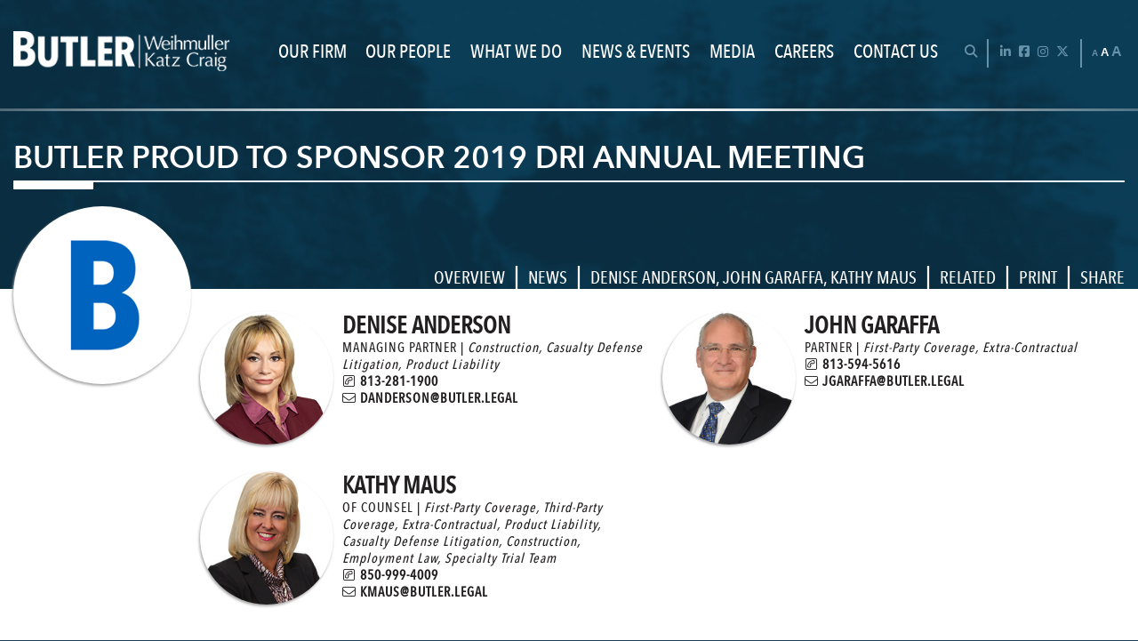

--- FILE ---
content_type: text/html; charset=UTF-8
request_url: https://www.butler.legal/butler-proud-to-sponsor-2019-dri-annual-meeting/
body_size: 16564
content:
<!DOCTYPE html>
<html lang="en">
<head>
	<title>Butler Proud to Sponsor 2019 DRI Annual Meeting - Butler Weihmuller Katz Craig LLP</title>

		<link rel="apple-touch-icon" sizes="120x120" href="/apple-touch-icon.png">
	<link rel="icon" type="image/png" sizes="32x32" href="/favicon-32x32.png">
	<link rel="icon" type="image/png" sizes="16x16" href="/favicon-16x16.png">
	<link rel="manifest" href="/site.webmanifest">
	<link rel="mask-icon" href="/safari-pinned-tab.svg" color="#5bbad5">
	<meta name="msapplication-TileColor" content="#da532c">
	<meta name="theme-color" content="#ffffff">

		<meta http-equiv="X-UA-Compatible" content="IE=edge">
	<meta name="viewport" content="width=device-width,initial-scale=1.0" />
	<meta name="format-detection" content="telephone=no">
	<meta charset="UTF-8" />
	<meta name="Copyright" content="PaperStreet Web Design">
    <script type="text/javascript">
        (function (i, s, o, g, r, a, m) {
            i['GoogleAnalyticsObject'] = r; i[r] = i[r] || function () {
                (i[r].q = i[r].q || []).push(arguments)
            }, i[r].l = 1 * new Date(); a = s.createElement(o),
                m = s.getElementsByTagName(o)[0]; a.async = 1; a.src = g; m.parentNode.insertBefore(a, m)
        })(window, document, 'script', '//www.google-analytics.com/analytics.js', 'ga');

        ga('create', 'UA-2285268-48', 'auto');
        ga('send', 'pageview');

    </script>

<!-- Google tag (gtag.js) -->
<script async src="https://www.googletagmanager.com/gtag/js?id=G-MH2174BYB0"></script>
<script>
  window.dataLayer = window.dataLayer || [];
  function gtag(){dataLayer.push(arguments);}
  gtag('js', new Date());

  gtag('config', 'G-MH2174BYB0');
</script>


	<meta name='robots' content='index, follow, max-image-preview:large, max-snippet:-1, max-video-preview:-1' />
	<style>img:is([sizes="auto" i], [sizes^="auto," i]) { contain-intrinsic-size: 3000px 1500px }</style>
	
	<!-- This site is optimized with the Yoast SEO plugin v26.7 - https://yoast.com/wordpress/plugins/seo/ -->
	<meta name="description" content="Butler is proud to be a sponsor for the Defense and Research Institute (DRI) Annual Meeting on October 16, 2019, in New Orleans, Louisiana." />
	<link rel="canonical" href="https://www.butler.legal/butler-proud-to-sponsor-2019-dri-annual-meeting/" />
	<meta property="og:locale" content="en_US" />
	<meta property="og:type" content="article" />
	<meta property="og:title" content="Butler Proud to Sponsor 2019 DRI Annual Meeting - Butler Weihmuller Katz Craig LLP" />
	<meta property="og:description" content="Butler is proud to be a sponsor for the Defense and Research Institute (DRI) Annual Meeting on October 16, 2019, in New Orleans, Louisiana." />
	<meta property="og:url" content="https://www.butler.legal/butler-proud-to-sponsor-2019-dri-annual-meeting/" />
	<meta property="og:site_name" content="Butler Weihmuller Katz Craig LLP" />
	<meta property="article:publisher" content="https://www.facebook.com/ButlerLegal/" />
	<meta property="article:published_time" content="2019-10-16T00:06:18+00:00" />
	<meta property="article:modified_time" content="2023-12-08T20:43:40+00:00" />
	<meta property="og:image" content="https://www.butler.legal/wp-content/uploads/2020/05/pexels-photo-980859-e1593528094310.jpeg" />
	<meta property="og:image:width" content="1254" />
	<meta property="og:image:height" content="1253" />
	<meta property="og:image:type" content="image/jpeg" />
	<meta name="author" content="Butler.legal" />
	<meta name="twitter:label1" content="Written by" />
	<meta name="twitter:data1" content="Butler.legal" />
	<meta name="twitter:label2" content="Est. reading time" />
	<meta name="twitter:data2" content="1 minute" />
	<script type="application/ld+json" class="yoast-schema-graph">{"@context":"https://schema.org","@graph":[{"@type":"Article","@id":"https://www.butler.legal/butler-proud-to-sponsor-2019-dri-annual-meeting/#article","isPartOf":{"@id":"https://www.butler.legal/butler-proud-to-sponsor-2019-dri-annual-meeting/"},"author":{"name":"Butler.legal","@id":"https://www.butler.legal/#/schema/person/bdaaeab8e6699954a9233925a0f82669"},"headline":"Butler Proud to Sponsor 2019 DRI Annual Meeting","datePublished":"2019-10-16T00:06:18+00:00","dateModified":"2023-12-08T20:43:40+00:00","mainEntityOfPage":{"@id":"https://www.butler.legal/butler-proud-to-sponsor-2019-dri-annual-meeting/"},"wordCount":85,"publisher":{"@id":"https://www.butler.legal/#organization"},"image":{"@id":"https://www.butler.legal/butler-proud-to-sponsor-2019-dri-annual-meeting/#primaryimage"},"thumbnailUrl":"https://www.butler.legal/wp-content/uploads/2020/05/pexels-photo-980859-e1593528094310.jpeg","keywords":["Butler","Butler Weihmuller Katz Craig","Defense Research Institute","DRI","DRI Annual Meeting","sponsorship"],"articleSection":["News"],"inLanguage":"en-US"},{"@type":"WebPage","@id":"https://www.butler.legal/butler-proud-to-sponsor-2019-dri-annual-meeting/","url":"https://www.butler.legal/butler-proud-to-sponsor-2019-dri-annual-meeting/","name":"Butler Proud to Sponsor 2019 DRI Annual Meeting - Butler Weihmuller Katz Craig LLP","isPartOf":{"@id":"https://www.butler.legal/#website"},"primaryImageOfPage":{"@id":"https://www.butler.legal/butler-proud-to-sponsor-2019-dri-annual-meeting/#primaryimage"},"image":{"@id":"https://www.butler.legal/butler-proud-to-sponsor-2019-dri-annual-meeting/#primaryimage"},"thumbnailUrl":"https://www.butler.legal/wp-content/uploads/2020/05/pexels-photo-980859-e1593528094310.jpeg","datePublished":"2019-10-16T00:06:18+00:00","dateModified":"2023-12-08T20:43:40+00:00","description":"Butler is proud to be a sponsor for the Defense and Research Institute (DRI) Annual Meeting on October 16, 2019, in New Orleans, Louisiana.","breadcrumb":{"@id":"https://www.butler.legal/butler-proud-to-sponsor-2019-dri-annual-meeting/#breadcrumb"},"inLanguage":"en-US","potentialAction":[{"@type":"ReadAction","target":["https://www.butler.legal/butler-proud-to-sponsor-2019-dri-annual-meeting/"]}]},{"@type":"ImageObject","inLanguage":"en-US","@id":"https://www.butler.legal/butler-proud-to-sponsor-2019-dri-annual-meeting/#primaryimage","url":"https://www.butler.legal/wp-content/uploads/2020/05/pexels-photo-980859-e1593528094310.jpeg","contentUrl":"https://www.butler.legal/wp-content/uploads/2020/05/pexels-photo-980859-e1593528094310.jpeg","width":1254,"height":1253,"caption":"star lights on string"},{"@type":"BreadcrumbList","@id":"https://www.butler.legal/butler-proud-to-sponsor-2019-dri-annual-meeting/#breadcrumb","itemListElement":[{"@type":"ListItem","position":1,"name":"Home","item":"https://www.butler.legal/"},{"@type":"ListItem","position":2,"name":"News &#038; Events","item":"https://www.butler.legal/news-events/"},{"@type":"ListItem","position":3,"name":"Butler Proud to Sponsor 2019 DRI Annual Meeting"}]},{"@type":"WebSite","@id":"https://www.butler.legal/#website","url":"https://www.butler.legal/","name":"Butler Weihmuller Katz Craig LLP","description":"","publisher":{"@id":"https://www.butler.legal/#organization"},"potentialAction":[{"@type":"SearchAction","target":{"@type":"EntryPoint","urlTemplate":"https://www.butler.legal/?s={search_term_string}"},"query-input":{"@type":"PropertyValueSpecification","valueRequired":true,"valueName":"search_term_string"}}],"inLanguage":"en-US"},{"@type":"Organization","@id":"https://www.butler.legal/#organization","name":"Butler Weihmuller Katz Craig, LLP.","url":"https://www.butler.legal/","logo":{"@type":"ImageObject","inLanguage":"en-US","@id":"https://www.butler.legal/#/schema/logo/image/","url":"https://www.butler.legal/wp-content/uploads/2020/05/Butler_Logo_RGB1-1.png","contentUrl":"https://www.butler.legal/wp-content/uploads/2020/05/Butler_Logo_RGB1-1.png","width":1551,"height":285,"caption":"Butler Weihmuller Katz Craig, LLP."},"image":{"@id":"https://www.butler.legal/#/schema/logo/image/"},"sameAs":["https://www.facebook.com/ButlerLegal/","https://x.com/_butlerlegal"]},{"@type":"Person","@id":"https://www.butler.legal/#/schema/person/bdaaeab8e6699954a9233925a0f82669","name":"Butler.legal","image":{"@type":"ImageObject","inLanguage":"en-US","@id":"https://www.butler.legal/#/schema/person/image/","url":"https://secure.gravatar.com/avatar/0aa64e1cca2f607f26a95f78755ce229e21f32bbd0f627dbf26300e5d3d43a98?s=96&d=mm&r=g","contentUrl":"https://secure.gravatar.com/avatar/0aa64e1cca2f607f26a95f78755ce229e21f32bbd0f627dbf26300e5d3d43a98?s=96&d=mm&r=g","caption":"Butler.legal"},"url":"https://www.butler.legal/author/butlerlegal-com/"}]}</script>
	<!-- / Yoast SEO plugin. -->


<link rel='stylesheet' id='wp-block-library-css' href='https://www.butler.legal/wp-includes/css/dist/block-library/style.min.css?ver=6.8.3' type='text/css' media='all' />
<style id='classic-theme-styles-inline-css' type='text/css'>
/*! This file is auto-generated */
.wp-block-button__link{color:#fff;background-color:#32373c;border-radius:9999px;box-shadow:none;text-decoration:none;padding:calc(.667em + 2px) calc(1.333em + 2px);font-size:1.125em}.wp-block-file__button{background:#32373c;color:#fff;text-decoration:none}
</style>
<style id='pdfemb-pdf-embedder-viewer-style-inline-css' type='text/css'>
.wp-block-pdfemb-pdf-embedder-viewer{max-width:none}

</style>
<link rel='stylesheet' id='editorskit-frontend-css' href='https://www.butler.legal/wp-content/plugins/block-options/build/style.build.css?ver=new' type='text/css' media='all' />
<style id='global-styles-inline-css' type='text/css'>
:root{--wp--preset--aspect-ratio--square: 1;--wp--preset--aspect-ratio--4-3: 4/3;--wp--preset--aspect-ratio--3-4: 3/4;--wp--preset--aspect-ratio--3-2: 3/2;--wp--preset--aspect-ratio--2-3: 2/3;--wp--preset--aspect-ratio--16-9: 16/9;--wp--preset--aspect-ratio--9-16: 9/16;--wp--preset--color--black: #000000;--wp--preset--color--cyan-bluish-gray: #abb8c3;--wp--preset--color--white: #ffffff;--wp--preset--color--pale-pink: #f78da7;--wp--preset--color--vivid-red: #cf2e2e;--wp--preset--color--luminous-vivid-orange: #ff6900;--wp--preset--color--luminous-vivid-amber: #fcb900;--wp--preset--color--light-green-cyan: #7bdcb5;--wp--preset--color--vivid-green-cyan: #00d084;--wp--preset--color--pale-cyan-blue: #8ed1fc;--wp--preset--color--vivid-cyan-blue: #0693e3;--wp--preset--color--vivid-purple: #9b51e0;--wp--preset--gradient--vivid-cyan-blue-to-vivid-purple: linear-gradient(135deg,rgba(6,147,227,1) 0%,rgb(155,81,224) 100%);--wp--preset--gradient--light-green-cyan-to-vivid-green-cyan: linear-gradient(135deg,rgb(122,220,180) 0%,rgb(0,208,130) 100%);--wp--preset--gradient--luminous-vivid-amber-to-luminous-vivid-orange: linear-gradient(135deg,rgba(252,185,0,1) 0%,rgba(255,105,0,1) 100%);--wp--preset--gradient--luminous-vivid-orange-to-vivid-red: linear-gradient(135deg,rgba(255,105,0,1) 0%,rgb(207,46,46) 100%);--wp--preset--gradient--very-light-gray-to-cyan-bluish-gray: linear-gradient(135deg,rgb(238,238,238) 0%,rgb(169,184,195) 100%);--wp--preset--gradient--cool-to-warm-spectrum: linear-gradient(135deg,rgb(74,234,220) 0%,rgb(151,120,209) 20%,rgb(207,42,186) 40%,rgb(238,44,130) 60%,rgb(251,105,98) 80%,rgb(254,248,76) 100%);--wp--preset--gradient--blush-light-purple: linear-gradient(135deg,rgb(255,206,236) 0%,rgb(152,150,240) 100%);--wp--preset--gradient--blush-bordeaux: linear-gradient(135deg,rgb(254,205,165) 0%,rgb(254,45,45) 50%,rgb(107,0,62) 100%);--wp--preset--gradient--luminous-dusk: linear-gradient(135deg,rgb(255,203,112) 0%,rgb(199,81,192) 50%,rgb(65,88,208) 100%);--wp--preset--gradient--pale-ocean: linear-gradient(135deg,rgb(255,245,203) 0%,rgb(182,227,212) 50%,rgb(51,167,181) 100%);--wp--preset--gradient--electric-grass: linear-gradient(135deg,rgb(202,248,128) 0%,rgb(113,206,126) 100%);--wp--preset--gradient--midnight: linear-gradient(135deg,rgb(2,3,129) 0%,rgb(40,116,252) 100%);--wp--preset--font-size--small: 13px;--wp--preset--font-size--medium: 20px;--wp--preset--font-size--large: 36px;--wp--preset--font-size--x-large: 42px;--wp--preset--spacing--20: 0.44rem;--wp--preset--spacing--30: 0.67rem;--wp--preset--spacing--40: 1rem;--wp--preset--spacing--50: 1.5rem;--wp--preset--spacing--60: 2.25rem;--wp--preset--spacing--70: 3.38rem;--wp--preset--spacing--80: 5.06rem;--wp--preset--shadow--natural: 6px 6px 9px rgba(0, 0, 0, 0.2);--wp--preset--shadow--deep: 12px 12px 50px rgba(0, 0, 0, 0.4);--wp--preset--shadow--sharp: 6px 6px 0px rgba(0, 0, 0, 0.2);--wp--preset--shadow--outlined: 6px 6px 0px -3px rgba(255, 255, 255, 1), 6px 6px rgba(0, 0, 0, 1);--wp--preset--shadow--crisp: 6px 6px 0px rgba(0, 0, 0, 1);}:where(.is-layout-flex){gap: 0.5em;}:where(.is-layout-grid){gap: 0.5em;}body .is-layout-flex{display: flex;}.is-layout-flex{flex-wrap: wrap;align-items: center;}.is-layout-flex > :is(*, div){margin: 0;}body .is-layout-grid{display: grid;}.is-layout-grid > :is(*, div){margin: 0;}:where(.wp-block-columns.is-layout-flex){gap: 2em;}:where(.wp-block-columns.is-layout-grid){gap: 2em;}:where(.wp-block-post-template.is-layout-flex){gap: 1.25em;}:where(.wp-block-post-template.is-layout-grid){gap: 1.25em;}.has-black-color{color: var(--wp--preset--color--black) !important;}.has-cyan-bluish-gray-color{color: var(--wp--preset--color--cyan-bluish-gray) !important;}.has-white-color{color: var(--wp--preset--color--white) !important;}.has-pale-pink-color{color: var(--wp--preset--color--pale-pink) !important;}.has-vivid-red-color{color: var(--wp--preset--color--vivid-red) !important;}.has-luminous-vivid-orange-color{color: var(--wp--preset--color--luminous-vivid-orange) !important;}.has-luminous-vivid-amber-color{color: var(--wp--preset--color--luminous-vivid-amber) !important;}.has-light-green-cyan-color{color: var(--wp--preset--color--light-green-cyan) !important;}.has-vivid-green-cyan-color{color: var(--wp--preset--color--vivid-green-cyan) !important;}.has-pale-cyan-blue-color{color: var(--wp--preset--color--pale-cyan-blue) !important;}.has-vivid-cyan-blue-color{color: var(--wp--preset--color--vivid-cyan-blue) !important;}.has-vivid-purple-color{color: var(--wp--preset--color--vivid-purple) !important;}.has-black-background-color{background-color: var(--wp--preset--color--black) !important;}.has-cyan-bluish-gray-background-color{background-color: var(--wp--preset--color--cyan-bluish-gray) !important;}.has-white-background-color{background-color: var(--wp--preset--color--white) !important;}.has-pale-pink-background-color{background-color: var(--wp--preset--color--pale-pink) !important;}.has-vivid-red-background-color{background-color: var(--wp--preset--color--vivid-red) !important;}.has-luminous-vivid-orange-background-color{background-color: var(--wp--preset--color--luminous-vivid-orange) !important;}.has-luminous-vivid-amber-background-color{background-color: var(--wp--preset--color--luminous-vivid-amber) !important;}.has-light-green-cyan-background-color{background-color: var(--wp--preset--color--light-green-cyan) !important;}.has-vivid-green-cyan-background-color{background-color: var(--wp--preset--color--vivid-green-cyan) !important;}.has-pale-cyan-blue-background-color{background-color: var(--wp--preset--color--pale-cyan-blue) !important;}.has-vivid-cyan-blue-background-color{background-color: var(--wp--preset--color--vivid-cyan-blue) !important;}.has-vivid-purple-background-color{background-color: var(--wp--preset--color--vivid-purple) !important;}.has-black-border-color{border-color: var(--wp--preset--color--black) !important;}.has-cyan-bluish-gray-border-color{border-color: var(--wp--preset--color--cyan-bluish-gray) !important;}.has-white-border-color{border-color: var(--wp--preset--color--white) !important;}.has-pale-pink-border-color{border-color: var(--wp--preset--color--pale-pink) !important;}.has-vivid-red-border-color{border-color: var(--wp--preset--color--vivid-red) !important;}.has-luminous-vivid-orange-border-color{border-color: var(--wp--preset--color--luminous-vivid-orange) !important;}.has-luminous-vivid-amber-border-color{border-color: var(--wp--preset--color--luminous-vivid-amber) !important;}.has-light-green-cyan-border-color{border-color: var(--wp--preset--color--light-green-cyan) !important;}.has-vivid-green-cyan-border-color{border-color: var(--wp--preset--color--vivid-green-cyan) !important;}.has-pale-cyan-blue-border-color{border-color: var(--wp--preset--color--pale-cyan-blue) !important;}.has-vivid-cyan-blue-border-color{border-color: var(--wp--preset--color--vivid-cyan-blue) !important;}.has-vivid-purple-border-color{border-color: var(--wp--preset--color--vivid-purple) !important;}.has-vivid-cyan-blue-to-vivid-purple-gradient-background{background: var(--wp--preset--gradient--vivid-cyan-blue-to-vivid-purple) !important;}.has-light-green-cyan-to-vivid-green-cyan-gradient-background{background: var(--wp--preset--gradient--light-green-cyan-to-vivid-green-cyan) !important;}.has-luminous-vivid-amber-to-luminous-vivid-orange-gradient-background{background: var(--wp--preset--gradient--luminous-vivid-amber-to-luminous-vivid-orange) !important;}.has-luminous-vivid-orange-to-vivid-red-gradient-background{background: var(--wp--preset--gradient--luminous-vivid-orange-to-vivid-red) !important;}.has-very-light-gray-to-cyan-bluish-gray-gradient-background{background: var(--wp--preset--gradient--very-light-gray-to-cyan-bluish-gray) !important;}.has-cool-to-warm-spectrum-gradient-background{background: var(--wp--preset--gradient--cool-to-warm-spectrum) !important;}.has-blush-light-purple-gradient-background{background: var(--wp--preset--gradient--blush-light-purple) !important;}.has-blush-bordeaux-gradient-background{background: var(--wp--preset--gradient--blush-bordeaux) !important;}.has-luminous-dusk-gradient-background{background: var(--wp--preset--gradient--luminous-dusk) !important;}.has-pale-ocean-gradient-background{background: var(--wp--preset--gradient--pale-ocean) !important;}.has-electric-grass-gradient-background{background: var(--wp--preset--gradient--electric-grass) !important;}.has-midnight-gradient-background{background: var(--wp--preset--gradient--midnight) !important;}.has-small-font-size{font-size: var(--wp--preset--font-size--small) !important;}.has-medium-font-size{font-size: var(--wp--preset--font-size--medium) !important;}.has-large-font-size{font-size: var(--wp--preset--font-size--large) !important;}.has-x-large-font-size{font-size: var(--wp--preset--font-size--x-large) !important;}
:where(.wp-block-post-template.is-layout-flex){gap: 1.25em;}:where(.wp-block-post-template.is-layout-grid){gap: 1.25em;}
:where(.wp-block-columns.is-layout-flex){gap: 2em;}:where(.wp-block-columns.is-layout-grid){gap: 2em;}
:root :where(.wp-block-pullquote){font-size: 1.5em;line-height: 1.6;}
</style>
<link rel='stylesheet' id='ctct_form_styles-css' href='https://www.butler.legal/wp-content/plugins/constant-contact-forms/assets/css/style.css?ver=2.15.2' type='text/css' media='all' />
<link rel='stylesheet' id='foundation_styles-css' href='https://www.butler.legal/wp-content/themes/paperstreet/css/foundation.css?ver=6.8.3' type='text/css' media='all' />
<link rel='stylesheet' id='fa-all-css' href='https://www.butler.legal/wp-content/themes/paperstreet/css/all.min.css?ver=6.4.0' type='text/css' media='all' />
<link rel='stylesheet' id='slick_styles-css' href='https://www.butler.legal/wp-content/themes/paperstreet/css/slick.css?ver=6.8.3' type='text/css' media='all' />
<link rel='stylesheet' id='magnific_styles-css' href='https://www.butler.legal/wp-content/themes/paperstreet/css/magnific.css?ver=6.8.3' type='text/css' media='all' />
<link rel='stylesheet' id='mmenu_styles-css' href='https://www.butler.legal/wp-content/themes/paperstreet/css/mmenu.css?ver=6.8.3' type='text/css' media='all' />
<link rel='stylesheet' id='animate_styles-css' href='https://www.butler.legal/wp-content/themes/paperstreet/css/animate.css?ver=6.8.3' type='text/css' media='all' />
<link rel='stylesheet' id='simplebar_styles-css' href='https://www.butler.legal/wp-content/themes/paperstreet/css/simplebar.min.css?ver=5.3.8' type='text/css' media='all' />
<link rel='stylesheet' id='custom_styles-css' href='https://www.butler.legal/wp-content/themes/paperstreet/style.css?ver=4.15' type='text/css' media='all' />
<script type="text/javascript" src="https://www.butler.legal/wp-includes/js/jquery/jquery.min.js?ver=3.7.1" id="jquery-core-js"></script>
<script type="text/javascript" src="https://www.butler.legal/wp-includes/js/jquery/jquery-migrate.min.js?ver=3.4.1" id="jquery-migrate-js"></script>
<script type="text/javascript" src="https://www.butler.legal/wp-content/plugins/flowpaper-lite-pdf-flipbook/assets/lity/lity.min.js" id="lity-js-js"></script>
<meta name="generator" content="Redux 4.5.10" /><style type="text/css">.broken_link, a.broken_link {
	text-decoration: line-through;
}</style>		<style type="text/css" id="wp-custom-css">
			.attorney-details .post-row .content .attorney-tab .credential-area ul li{
	text-transform: inherit;
}

.attorney-details .post-row .content .attorney-tab ul li{
	text-transform: inherit;
}	

function wpb_remove_schedule_delete() {
    remove_action( 'wp_scheduled_delete', 'wp_scheduled_delete' );
}
add_action( 'init', 'wpb_remove_schedule_delete' );


ul li{font-size: 1.223em};


.growonhover {}
.growonhover:hover{
	transform: scale(1.05);
	transition-duration: 0.5s;
}
.growonhover:not(:hover){
	transform: scale(1);
	transition-duration: 0.5s;
}

.growonhoverlarge{}
.growonhoverlarge:hover{
	transform: scale(1.15);
	transition-duration: 0.35s;
}
.growonhoverlarge:not(:hover){
	transform: scale(1);
	transition-duration: 0.35s;
}

.rotateonhover{}
.rotateonhover:hover{
	transform: rotate(-15deg);
	transition-duration: 0.35s;
}
.rotateonhover:not(:hover){
	transform: rotate(0deg);
	transition-duration: 0.35s;
}

.rotateandgrow{}
.rotateandgrow:hover{
	transform: scale(1.15) rotate(-15deg);
	transition-duration: 0.35s;
}
.rotateandgrow:not(:hover){
	transform: scale(1) rotate(0deg);
	transition-duration: 0.35s;
}

.flatshadow{
	box-shadow: -5px -5px lightblue;
	transition-duration: 0.35s;
}
.flatshadow:hover{
	box-shadow: -10px -10px lightblue;
}

.center
{
	display:flex;
	justify-content:center;
	align-items:center;
}

.blogHeader
{
	color: white;
	background-color: #005db5 ;
	padding: 10px;
	font-size: 150%;
	margin-bottom: 20px;
}

.textDivider
{
	display: flex;
	width: 100%;
	height: 1px;
	background-color: #818182;
	margin-top: 40px;
	margin-bottom: 40px;
	margin-left: auto;
	margin-right: auto;
}

.centerColumn
{
	margin-left: 100px;
	margin-right: 100px;
	text-align: left;
}

.attorney-details .post-row .content .attorney-tab ul li 
{
	margin-bottom:20px;
}

/*.footer
{
	position:fixed;
	bottom:0px;
}
*/



.cardHolder{
	display: flex;
	flex-wrap:wrap;
	max-width:100%;
    align-items: center;
	justify-content: space-evenly;
    margin-left: auto;
    margin-right: auto;
	gap:50px;
}

.cardBorder{
    overflow: hidden;
    border-radius: 25px;
    width: 17vw;
    max-width: 300px;
    height: 15vw;
    max-height: 250px;
    flex-shrink: 0;
}

.cardBorder img{
    width: 100%;
    height: 100%;
    object-fit: cover;
	filter:blur(2px);

    transition-duration: 0.5s;
    transition-timing-function: ease-in-out;
}

#cb1.cardBorder{
    box-shadow:-10px 10px rgb(255, 184, 222);
	
		transition-duration: 0.7s;
    transition-timing-function: cubic-bezier(0.22, 1, 0.36, 1);
}

#cb1.cardBorder:hover{
	box-shadow:-20px 20px rgb(255, 184, 222);
}

#cb2.cardBorder{
    box-shadow: -10px 10px rgb(128, 208, 255);
	
	transition-duration: 0.7s;
    transition-timing-function: cubic-bezier(0.22, 1, 0.36, 1);
}


#cb2.cardBorder:hover{
    box-shadow: -20px 20px rgb(128, 208, 255);
}

#cb3.cardBorder{
    box-shadow:-10px 10px rgb(255, 213, 128);
	
	transition-duration: 0.7s;
    transition-timing-function: cubic-bezier(0.22, 1, 0.36, 1);
}

#cb3.cardBorder:hover{
    box-shadow:-20px 20px rgb(255, 213, 128);
}

#cb4.cardBorder{
    box-shadow: -10px 10px rgb(188, 255, 226);
	
	transition-duration: 0.7s;
    transition-timing-function: cubic-bezier(0.22, 1, 0.36, 1);
}

#cb4.cardBorder:hover{
    box-shadow: -20px 20px rgb(188, 255, 226);
}

.cardBorder img:hover{
    transform: scale(1.2);
    cursor: pointer;
	filter:blur(0);
}

.cardInfo{
	width:60%;
	margin: 100px auto 100px auto;
	display: flex;
	flex-direction: column;
	align-items: center;
	justify-content: center;
	color: transparent;
	transition-duration: 0.25s;
	transition-timing-function: ease-in-out;
	user-select: none;
	font-size: 20px;
}

.text{
    color: transparent;

    transition-duration: 0.5s;
    transition-timing-function: ease-in-out;
}

.cardRow{
    display: flex;
    flex-direction: row;
}



.panel-holder{
    display: flex;
    flex-direction: column;
    width: 60vw;
    margin-left: auto;
    margin-right: auto;
}

.panel{
		font-size: min(5vw, 20px);
	font-weight: 700;
    padding: 20px;
    color: white;
		text-decoration: none;

    transition-duration: 0.25s;
}

.panel#p1{
    background-color: rgb(74, 119, 170);
}
.panel#p2{
    background-color: rgb(92, 112, 150);
}

.panel:hover{
    color: rgb(74, 119, 170);
    cursor: pointer;
}

.panel#p1:hover,
.panel#p2:hover{
    background-color: beige;
}


.ctrl-thumbnail-container{
    display: flex;
    flex-wrap: wrap;
    gap: 20px;
    justify-content: center;
    align-items: center;
		width: 70%;
		margin:0 auto;
}

.ctrl-thumbnail{
    display: flex;
    justify-content: center;
    align-items: center;
    width: 10vw;
    height: 10vw;
    max-width: 200px;
    max-height: 200px;
    overflow: hidden;
    border-radius: 50%;

    transition-duration: 0.35s;
}

.ctrl-thumbnail img{
	width: 100%;
	height: 100%;
	object-fit: cover;
	object-position: center;
	display: block;
	flex-shrink: 0;
}

.ctrl-thumbnail:hover{
    transform: scale(1.1);
    opacity: 0.35;

    cursor: pointer;
}

.ctrl-divider{
    width: 70%;
    max-width: 850px;
    height: 2px;
    background-color: rgb(75, 92, 126);
    margin: 30px auto;
}

.ctrl-main-container{
    display: flex;
    justify-content: center;
    margin: 0px auto;
    width: 70%;
    max-width: 900px;
    gap: 30px;
}

.ctrl-winner-image{
    width: 20vw;
    height: 20vw;
    overflow: hidden;
    border-radius: 50%;
    flex-shrink: 0;
}

.ctrl-winner-image img{
    width: 100%;
		height:100%;
		object-fit:cover;
    transition-duration: 0.3s;
}

.ctrl-winner-blurb-container{
    display: flex;
    flex-direction: column;
    justify-content: center;
    gap: 10px;
}

.ctrl-winner-blurb-header{
    font-size: xx-large;
    font-weight: 600;
    color: transparent;

    transition-duration: 0.5s;
}

.ctrl-winner-blurb-text{
    color: transparent;
    transition-duration: 0.5s;
}

/* Container that maintains a 1:1 aspect ratio */
.timeline-container {
		--max-container-width: 1280px;
    width: 80vw; /* Initial width as a percentage of viewport width */
    aspect-ratio: 16 / 9; /* Ensures the container maintains a 1:1 aspect ratio */
    max-width: var(--max-container-width); /* Maximum width constraint */
    max-height: var(--max-container-width); /* Maximum height constraint */
    overflow: hidden;
    position: relative;
    margin: 0 auto;
    display: flex;
    justify-content: center;
    align-items: center;
	border-radius:30px;
}

/* To prevent the content from taking up space due to padding, we use absolute positioning inside */
.timeline-wrapper {
    position: absolute;
    top: 0;
    left: 0;
    right: 0;
    bottom: 0;
    display: flex;
    transition: transform 0.5s ease-in-out;
	width: calc(var(--max-container-width) * 10);
}

/* Timeline image */
.timeline-image {
    height: 100%;
    width: auto;
}

/* Left and right buttons */
.left-btn, .right-btn {
    position: absolute;
    top: 50%;
    transform: translateY(-50%);
    background-color: rgba(1, 140, 237, 0.75);
    color: white;
    border: none;
    padding: 10px;
    cursor: pointer;
    z-index: 1;
}

.left-btn {
    left: 0;
}

.right-btn {
    right: 0;
}

.quote{
    position: relative;
    border-style: solid;
    border-width: 2px;
    border-color: #005db5;
    border-radius: 5px;
    width: 75%;
    max-width: 800px;
    padding: 75px;
		padding-bottom: 50px;
    color: brown;
    font-size: 22px;
}

.quote-mark{
    position: absolute;
    left: 30px;
    top: 80px;
    font-size: 100px;
}

.quote-mark-end{
    position: absolute;
    right: 50px;
    bottom: 60px;
    font-size: 100px;
}

.form-holder .title-holder p{
	text-transform: none;
	color: black;
	margin-top: 10px;
	margin-bottom: 15px;
}

.form-holder .title-holder h1{
	text-transform: capitalize;
	margin-top: 10px;
}

.downloadButton{
	width: 250px;
	height: 75px;
	background-color: #005db5;
	border-radius: 15px;
	display: flex;
	justify-content: center;
	align-items: center;
	
}
		</style>
		</head>
<body class="wp-singular post-template-default single single-post postid-1767 single-format-standard wp-theme-paperstreet ctct-paperstreet modula-best-grid-gallery" style="display: none;">
	<div class="hide-site" style="background-color: #ffffff; position: fixed; height: 100vh; top: 0; left: 0; right: 0; bottom: 0; z-index: 9999999;"></div>
	<nav id="mobile-menu" class="menu-main-navigation-container"><ul id="menu-main-navigation" class="menu"><li id="menu-item-940" class="menu-item menu-item-type-post_type menu-item-object-page menu-item-has-children menu-item-940"><a href="https://www.butler.legal/our-firm/about/">Our Firm</a>
<ul class="sub-menu">
	<li id="menu-item-5047" class="menu-item menu-item-type-post_type menu-item-object-page menu-item-5047"><a href="https://www.butler.legal/our-firm/about/">About</a></li>
	<li id="menu-item-5048" class="menu-item menu-item-type-post_type menu-item-object-page menu-item-5048"><a href="https://www.butler.legal/our-firm/community/">Community</a></li>
	<li id="menu-item-5049" class="menu-item menu-item-type-post_type menu-item-object-page menu-item-5049"><a href="https://www.butler.legal/our-firm/diversity/">Diversity</a></li>
</ul>
</li>
<li id="menu-item-941" class="menu-item menu-item-type-post_type menu-item-object-page menu-item-941"><a href="https://www.butler.legal/our-people/">Our People</a></li>
<li id="menu-item-942" class="menu-item menu-item-type-post_type menu-item-object-page menu-item-has-children menu-item-942"><a href="https://www.butler.legal/what-we-do/">What We Do</a>
<ul class="sub-menu">
	<li id="menu-item-5066" class="menu-item menu-item-type-post_type menu-item-object-practices menu-item-5066"><a href="https://www.butler.legal/practices/appellate/">Appellate</a></li>
	<li id="menu-item-5067" class="menu-item menu-item-type-post_type menu-item-object-practices menu-item-5067"><a href="https://www.butler.legal/practices/arson-fraud/">Arson &#038; Fraud</a></li>
	<li id="menu-item-5069" class="menu-item menu-item-type-post_type menu-item-object-practices menu-item-5069"><a href="https://www.butler.legal/practices/casualty-defense-litigation/">Casualty Defense Litigation</a></li>
	<li id="menu-item-5070" class="menu-item menu-item-type-post_type menu-item-object-practices menu-item-5070"><a href="https://www.butler.legal/practices/construction/">Construction</a></li>
	<li id="menu-item-5072" class="menu-item menu-item-type-post_type menu-item-object-practices menu-item-5072"><a href="https://www.butler.legal/practices/employment-law/">Employment Law</a></li>
	<li id="menu-item-5073" class="menu-item menu-item-type-post_type menu-item-object-practices menu-item-5073"><a href="https://www.butler.legal/practices/extra-contractual/">Extra-Contractual</a></li>
	<li id="menu-item-5074" class="menu-item menu-item-type-post_type menu-item-object-practices menu-item-5074"><a href="https://www.butler.legal/practices/first-party-coverage/">First-Party Coverage</a></li>
	<li id="menu-item-5075" class="menu-item menu-item-type-post_type menu-item-object-practices menu-item-5075"><a href="https://www.butler.legal/practices/product-liability/">Product Liability</a></li>
	<li id="menu-item-5076" class="menu-item menu-item-type-post_type menu-item-object-practices menu-item-5076"><a href="https://www.butler.legal/practices/product-recall/">Product Recall</a></li>
	<li id="menu-item-5077" class="menu-item menu-item-type-post_type menu-item-object-practices menu-item-5077"><a href="https://www.butler.legal/practices/professional-malpractice-liability/">Professional Malpractice Liability</a></li>
	<li id="menu-item-5078" class="menu-item menu-item-type-post_type menu-item-object-practices menu-item-5078"><a href="https://www.butler.legal/practices/reinsurance/">Reinsurance</a></li>
	<li id="menu-item-5079" class="menu-item menu-item-type-post_type menu-item-object-practices menu-item-5079"><a href="https://www.butler.legal/practices/specialty-trial-team/">Specialty Trial Team</a></li>
	<li id="menu-item-5080" class="menu-item menu-item-type-post_type menu-item-object-practices menu-item-5080"><a href="https://www.butler.legal/practices/subrogation-recovery/">Subrogation &#038; Recovery</a></li>
	<li id="menu-item-5081" class="menu-item menu-item-type-post_type menu-item-object-practices menu-item-5081"><a href="https://www.butler.legal/practices/third-party-coverage/">Third-Party Coverage</a></li>
	<li id="menu-item-5082" class="menu-item menu-item-type-post_type menu-item-object-practices menu-item-5082"><a href="https://www.butler.legal/practices/trucking/">Trucking</a></li>
</ul>
</li>
<li id="menu-item-943" class="menu-item menu-item-type-post_type menu-item-object-page current_page_parent menu-item-943"><a href="https://www.butler.legal/news-events/">News &#038; Events</a></li>
<li id="menu-item-944" class="menu-item menu-item-type-post_type menu-item-object-page menu-item-has-children menu-item-944"><a href="https://www.butler.legal/media/">Media</a>
<ul class="sub-menu">
	<li id="menu-item-5051" class="menu-item menu-item-type-post_type menu-item-object-page menu-item-5051"><a href="https://www.butler.legal/media/videos/">Videos</a></li>
	<li id="menu-item-5052" class="menu-item menu-item-type-post_type menu-item-object-page menu-item-5052"><a href="https://www.butler.legal/media/podcasts/">Podcasts</a></li>
	<li id="menu-item-5053" class="menu-item menu-item-type-post_type menu-item-object-page menu-item-5053"><a href="https://www.butler.legal/media/blogs/">Blogs</a></li>
	<li id="menu-item-5054" class="menu-item menu-item-type-post_type menu-item-object-page menu-item-5054"><a href="https://www.butler.legal/media/publications/">Publications</a></li>
</ul>
</li>
<li id="menu-item-4702" class="menu-item menu-item-type-post_type menu-item-object-page menu-item-has-children menu-item-4702"><a href="https://www.butler.legal/careers/">Careers</a>
<ul class="sub-menu">
	<li id="menu-item-5055" class="menu-item menu-item-type-post_type menu-item-object-page menu-item-5055"><a href="https://www.butler.legal/careers/attorneys/">Attorneys</a></li>
	<li id="menu-item-5056" class="menu-item menu-item-type-post_type menu-item-object-page menu-item-5056"><a href="https://www.butler.legal/careers/paralegal/">Paralegal</a></li>
	<li id="menu-item-5057" class="menu-item menu-item-type-post_type menu-item-object-page menu-item-5057"><a href="https://www.butler.legal/careers/staff/">Staff</a></li>
</ul>
</li>
<li id="menu-item-945" class="menu-item menu-item-type-post_type menu-item-object-page menu-item-has-children menu-item-945"><a href="https://www.butler.legal/contact-us/">Contact Us</a>
<ul class="sub-menu">
	<li id="menu-item-5058" class="menu-item menu-item-type-post_type menu-item-object-offices menu-item-5058"><a href="https://www.butler.legal/offices/charlotte/">Charlotte</a></li>
	<li id="menu-item-5059" class="menu-item menu-item-type-post_type menu-item-object-offices menu-item-5059"><a href="https://www.butler.legal/offices/chicago/">Chicago</a></li>
	<li id="menu-item-5060" class="menu-item menu-item-type-post_type menu-item-object-offices menu-item-5060"><a href="https://www.butler.legal/offices/dallas/">Dallas</a></li>
	<li id="menu-item-5061" class="menu-item menu-item-type-post_type menu-item-object-offices menu-item-5061"><a href="https://www.butler.legal/offices/miami/">Miami</a></li>
	<li id="menu-item-5062" class="menu-item menu-item-type-post_type menu-item-object-offices menu-item-5062"><a href="https://www.butler.legal/offices/mobile/">Mobile</a></li>
	<li id="menu-item-5063" class="menu-item menu-item-type-post_type menu-item-object-offices menu-item-5063"><a href="https://www.butler.legal/offices/philadelphia/">Philadelphia</a></li>
	<li id="menu-item-5064" class="menu-item menu-item-type-post_type menu-item-object-offices menu-item-5064"><a href="https://www.butler.legal/offices/tallahassee/">Tallahassee</a></li>
	<li id="menu-item-5065" class="menu-item menu-item-type-post_type menu-item-object-offices menu-item-5065"><a href="https://www.butler.legal/offices/tampa/">Tampa</a></li>
</ul>
</li>
</ul></nav>
		<a id="skiptocontent" class="scroll-to interact" href="#main">Skip to Content <i class="fas fa-caret-down" aria-hidden="true"></i></a>

		<div id="container">
		<div id="top-search" class="top-search">
			<div class="row">
				<div class="large-12 columns">
					<form action="/" onsubmit="return validateStandard(this);" class="search" method="get">
						<label for="top-search-form-input"><span class="visually-hidden">Search Website</span></label>
						<input id="top-search-form-input" name="s" type="text" placeholder="Search Website" />
						<button type="submit"><span class="visually-hidden">Submit Search</span><i class="fas fa-search"></i></button>
					</form>
				</div>
			</div>
		</div>
				<header class="header">
			<div class="row">
				<div class="large-12 columns">
					<div class="header-inner">
						<div class="logo">
							<a href="/">
								<svg xmlns="http://www.w3.org/2000/svg" xmlns:xlink="http://www.w3.org/1999/xlink" width="270" height="50" viewBox="0 0 270 50">
									<image width="270" height="50" xlink:href="[data-uri]"/>
								</svg>
							</a>
						</div>
						<div class="header-right">
							<button class="interact top-search-open-button"><span class="visually-hidden">Open Search Bar</span><i class="fas fa-search top-search-open-icon" aria-hidden="true"></i></button>
							<div class="social-icons">
								<ul>
  <li><a href="https://www.linkedin.com/company/butler-weihmuller-katz-craig-llp" target="_blank"><i
        class="fab fa-linkedin-in"></i><span class="visually-hidden">LinkedIn</span></a></li>
  <li><a href="https://www.facebook.com/ButlerLegal" class="facebook" target="_blank"><i
        class="fab fa-facebook-square"></i><span class="visually-hidden">Facebook</span></a></li>
	<li><a href="https://www.instagram.com/butlerlegal/" class="instagram" target="_blank"><i
        class="fab fa-instagram"></i><span class="visually-hidden">Instagram</span></a></li>
  <li><a href="https://twitter.com/_butlerlegal" target="_blank"><i class="fab fa-x-twitter"></i><span
        class="visually-hidden">Twitter</span></a></li>
</ul>							</div>
							<a href="#" class="top-size-button"><span class="visually-hidden">Change Text Size</span><span class="small">A</span><span class="medium active">A</span><span class="large">A</span></a>
							<button id="open-mobile-menu" class="interact"><i class="fas fa-bars" aria-hidden="true"></i></button>
													</div>
						<div class="menu-area">
							<nav class="menu-main-navigation-container"><ul id="menu-main-navigation-1" class="menu main-navigation"><li class="menu-item menu-item-type-post_type menu-item-object-page menu-item-has-children menu-item-940"><a href="https://www.butler.legal/our-firm/about/">Our Firm</a>
<ul class="sub-menu">
	<li class="menu-item menu-item-type-post_type menu-item-object-page menu-item-5047"><a href="https://www.butler.legal/our-firm/about/">About</a></li>
	<li class="menu-item menu-item-type-post_type menu-item-object-page menu-item-5048"><a href="https://www.butler.legal/our-firm/community/">Community</a></li>
	<li class="menu-item menu-item-type-post_type menu-item-object-page menu-item-5049"><a href="https://www.butler.legal/our-firm/diversity/">Diversity</a></li>
</ul>
</li>
<li class="menu-item menu-item-type-post_type menu-item-object-page menu-item-941"><a href="https://www.butler.legal/our-people/">Our People</a></li>
<li class="menu-item menu-item-type-post_type menu-item-object-page menu-item-has-children menu-item-942"><a href="https://www.butler.legal/what-we-do/">What We Do</a>
<ul class="sub-menu">
	<li class="menu-item menu-item-type-post_type menu-item-object-practices menu-item-5066"><a href="https://www.butler.legal/practices/appellate/">Appellate</a></li>
	<li class="menu-item menu-item-type-post_type menu-item-object-practices menu-item-5067"><a href="https://www.butler.legal/practices/arson-fraud/">Arson &#038; Fraud</a></li>
	<li class="menu-item menu-item-type-post_type menu-item-object-practices menu-item-5069"><a href="https://www.butler.legal/practices/casualty-defense-litigation/">Casualty Defense Litigation</a></li>
	<li class="menu-item menu-item-type-post_type menu-item-object-practices menu-item-5070"><a href="https://www.butler.legal/practices/construction/">Construction</a></li>
	<li class="menu-item menu-item-type-post_type menu-item-object-practices menu-item-5072"><a href="https://www.butler.legal/practices/employment-law/">Employment Law</a></li>
	<li class="menu-item menu-item-type-post_type menu-item-object-practices menu-item-5073"><a href="https://www.butler.legal/practices/extra-contractual/">Extra-Contractual</a></li>
	<li class="menu-item menu-item-type-post_type menu-item-object-practices menu-item-5074"><a href="https://www.butler.legal/practices/first-party-coverage/">First-Party Coverage</a></li>
	<li class="menu-item menu-item-type-post_type menu-item-object-practices menu-item-5075"><a href="https://www.butler.legal/practices/product-liability/">Product Liability</a></li>
	<li class="menu-item menu-item-type-post_type menu-item-object-practices menu-item-5076"><a href="https://www.butler.legal/practices/product-recall/">Product Recall</a></li>
	<li class="menu-item menu-item-type-post_type menu-item-object-practices menu-item-5077"><a href="https://www.butler.legal/practices/professional-malpractice-liability/">Professional Malpractice Liability</a></li>
	<li class="menu-item menu-item-type-post_type menu-item-object-practices menu-item-5078"><a href="https://www.butler.legal/practices/reinsurance/">Reinsurance</a></li>
	<li class="menu-item menu-item-type-post_type menu-item-object-practices menu-item-5079"><a href="https://www.butler.legal/practices/specialty-trial-team/">Specialty Trial Team</a></li>
	<li class="menu-item menu-item-type-post_type menu-item-object-practices menu-item-5080"><a href="https://www.butler.legal/practices/subrogation-recovery/">Subrogation &#038; Recovery</a></li>
	<li class="menu-item menu-item-type-post_type menu-item-object-practices menu-item-5081"><a href="https://www.butler.legal/practices/third-party-coverage/">Third-Party Coverage</a></li>
	<li class="menu-item menu-item-type-post_type menu-item-object-practices menu-item-5082"><a href="https://www.butler.legal/practices/trucking/">Trucking</a></li>
</ul>
</li>
<li class="menu-item menu-item-type-post_type menu-item-object-page current_page_parent menu-item-943"><a href="https://www.butler.legal/news-events/">News &#038; Events</a></li>
<li class="menu-item menu-item-type-post_type menu-item-object-page menu-item-has-children menu-item-944"><a href="https://www.butler.legal/media/">Media</a>
<ul class="sub-menu">
	<li class="menu-item menu-item-type-post_type menu-item-object-page menu-item-5051"><a href="https://www.butler.legal/media/videos/">Videos</a></li>
	<li class="menu-item menu-item-type-post_type menu-item-object-page menu-item-5052"><a href="https://www.butler.legal/media/podcasts/">Podcasts</a></li>
	<li class="menu-item menu-item-type-post_type menu-item-object-page menu-item-5053"><a href="https://www.butler.legal/media/blogs/">Blogs</a></li>
	<li class="menu-item menu-item-type-post_type menu-item-object-page menu-item-5054"><a href="https://www.butler.legal/media/publications/">Publications</a></li>
</ul>
</li>
<li class="menu-item menu-item-type-post_type menu-item-object-page menu-item-has-children menu-item-4702"><a href="https://www.butler.legal/careers/">Careers</a>
<ul class="sub-menu">
	<li class="menu-item menu-item-type-post_type menu-item-object-page menu-item-5055"><a href="https://www.butler.legal/careers/attorneys/">Attorneys</a></li>
	<li class="menu-item menu-item-type-post_type menu-item-object-page menu-item-5056"><a href="https://www.butler.legal/careers/paralegal/">Paralegal</a></li>
	<li class="menu-item menu-item-type-post_type menu-item-object-page menu-item-5057"><a href="https://www.butler.legal/careers/staff/">Staff</a></li>
</ul>
</li>
<li class="menu-item menu-item-type-post_type menu-item-object-page menu-item-has-children menu-item-945"><a href="https://www.butler.legal/contact-us/">Contact Us</a>
<ul class="sub-menu">
	<li class="menu-item menu-item-type-post_type menu-item-object-offices menu-item-5058"><a href="https://www.butler.legal/offices/charlotte/">Charlotte</a></li>
	<li class="menu-item menu-item-type-post_type menu-item-object-offices menu-item-5059"><a href="https://www.butler.legal/offices/chicago/">Chicago</a></li>
	<li class="menu-item menu-item-type-post_type menu-item-object-offices menu-item-5060"><a href="https://www.butler.legal/offices/dallas/">Dallas</a></li>
	<li class="menu-item menu-item-type-post_type menu-item-object-offices menu-item-5061"><a href="https://www.butler.legal/offices/miami/">Miami</a></li>
	<li class="menu-item menu-item-type-post_type menu-item-object-offices menu-item-5062"><a href="https://www.butler.legal/offices/mobile/">Mobile</a></li>
	<li class="menu-item menu-item-type-post_type menu-item-object-offices menu-item-5063"><a href="https://www.butler.legal/offices/philadelphia/">Philadelphia</a></li>
	<li class="menu-item menu-item-type-post_type menu-item-object-offices menu-item-5064"><a href="https://www.butler.legal/offices/tallahassee/">Tallahassee</a></li>
	<li class="menu-item menu-item-type-post_type menu-item-object-offices menu-item-5065"><a href="https://www.butler.legal/offices/tampa/">Tampa</a></li>
</ul>
</li>
</ul></nav>						</div>
					</div>
				</div>
			</div>
		</header>
		<section class="top-details" style="background-image: url('https://www.butler.legal/wp-content/uploads/2020/04/bg-media.jpg');">
	<div class="row title-row">
		<div class="large-12 medium-12 small-12 columns">
			<h1>Butler Proud to Sponsor 2019 DRI Annual Meeting</h1>
								<div class="author-side">
						<div class="author-image" style="background-image: url('/wp-content/themes/paperstreet/images/default-author.png');"></div>
					</div>
								<div class="right-side">
				<p class="cat-links">
					<a href="#" id="post-trigger">Overview</a> 
					<span class="divider">|</span> 
					<a href="https://www.butler.legal/category/news/">News</a> <span class="divider">|</span> <a href="https://www.butler.legal/attorneys/denise-m-anderson/">Denise Anderson</a>, <a href="https://www.butler.legal/attorneys/john-v-garaffa/">John Garaffa</a>, <a href="https://www.butler.legal/attorneys/kathy-j-maus/">Kathy Maus</a> <span class="divider">|</span> <a href="#" id="related-trigger">Related</a>					<span class="divider"> | </span>
					<a href="#about" onclick="window.print()">Print</a>
					<span class="divider"> | </span>
					<a href="https://www.addtoany.com/share?linkurl=https://www.butler.legal/butler-proud-to-sponsor-2019-dri-annual-meeting/&amp;linkname=Butler Proud to Sponsor 2019 DRI Annual Meeting" target="_blank">Share</a>
					</p>
			</div>
		</div>
	</div>
	<div class="row post-row">
		<div class="large-12 medium-12 small-12 columns content active" id="post-overview">
							<div class="author-side">
											<div class="author-area">
							<a href="https://www.butler.legal/attorneys/denise-m-anderson/"><div class="author-image" style="background-image: url('https://www.butler.legal/wp-content/uploads/2019/12/Anderson-Small.png');"></div></a>
							<a href="https://www.butler.legal/attorneys/denise-m-anderson/"><h3>Denise Anderson</h3></a>
							<p>Managing Partner | <em><a href="https://www.butler.legal/practices/construction/">Construction</a>, <a href="https://www.butler.legal/practices/casualty-defense-litigation/">Casualty Defense Litigation</a>, <a href="https://www.butler.legal/practices/product-liability/">Product Liability</a></em><br />
								<a href="tel:+1-813-281-1900"><i class="fal fa-phone-square"></i> 813-281-1900</a><br />
								<a href="mailto:danderson@butler.legal"><i class="fal fa-envelope"></i> danderson@butler.legal</a></p>
						</div>
												<div class="author-area">
							<a href="https://www.butler.legal/attorneys/john-v-garaffa/"><div class="author-image" style="background-image: url('https://www.butler.legal/wp-content/uploads/2020/04/garaffa-posts-v1.jpg');"></div></a>
							<a href="https://www.butler.legal/attorneys/john-v-garaffa/"><h3>John Garaffa</h3></a>
							<p>Partner | <em><a href="https://www.butler.legal/practices/first-party-coverage/">First-Party Coverage</a>, <a href="https://www.butler.legal/practices/extra-contractual/">Extra-Contractual</a></em><br />
								<a href="tel:+1-813-594-5616"><i class="fal fa-phone-square"></i> 813-594-5616</a><br />
								<a href="mailto:jgaraffa@butler.legal"><i class="fal fa-envelope"></i> jgaraffa@butler.legal</a></p>
						</div>
												<div class="author-area">
							<a href="https://www.butler.legal/attorneys/kathy-j-maus/"><div class="author-image" style="background-image: url('https://www.butler.legal/wp-content/uploads/2020/04/maus-posts-v1.jpg');"></div></a>
							<a href="https://www.butler.legal/attorneys/kathy-j-maus/"><h3>Kathy Maus</h3></a>
							<p>Of Counsel | <em><a href="https://www.butler.legal/practices/first-party-coverage/">First-Party Coverage</a>, <a href="https://www.butler.legal/practices/third-party-coverage/">Third-Party Coverage</a>, <a href="https://www.butler.legal/practices/extra-contractual/">Extra-Contractual</a>, <a href="https://www.butler.legal/practices/product-liability/">Product Liability</a>, <a href="https://www.butler.legal/practices/casualty-defense-litigation/">Casualty Defense Litigation</a>, <a href="https://www.butler.legal/practices/construction/">Construction</a>, <a href="https://www.butler.legal/practices/employment-law/">Employment Law</a>, <a href="https://www.butler.legal/practices/specialty-trial-team/">Specialty Trial Team</a></em><br />
								<a href="tel:+1-850-999-4009"><i class="fal fa-phone-square"></i> 850-999-4009</a><br />
								<a href="mailto:kmaus@butler.legal"><i class="fal fa-envelope"></i> kmaus@butler.legal</a></p>
						</div>
										</div>
							<h2>October 16, 2019</h2>
			<p>Butler is proud to be a sponsor for the DRI Annual Meeting on October 16, 2019, in New Orleans, Louisiana.</p>
<p><em>This program will give attendees the opportunity to:</em></p>
<ul>
<li><em>Experience outstanding educational programming on timely topics to include the ever-changing world and developing legal topics to stay ahead of the game.</em></li>
<li><em>Earn up to 10 hours of CLE credit including up to 3 hours of ethics credit.</em></li>
<li><em>Get involved&#8212;join your substantive law committee colleagues for committee CLE presentations, business meetings, and other activities.</em></li>
</ul>
<p><a href="/wp-content/uploads/2020/01/Butler_Logo_RGB-1-1.png"><img decoding="async" class="size-medium wp-image-1748 alignleft" src="/wp-content/uploads/2020/01/Butler_Logo_RGB-1-1-300x55.png" alt="" width="300" height="55" srcset="https://www.butler.legal/wp-content/uploads/2020/01/Butler_Logo_RGB-1-1-300x55.png 300w, https://www.butler.legal/wp-content/uploads/2020/01/Butler_Logo_RGB-1-1-768x141.png 768w, https://www.butler.legal/wp-content/uploads/2020/01/Butler_Logo_RGB-1-1-1024x188.png 1024w, https://www.butler.legal/wp-content/uploads/2020/01/Butler_Logo_RGB-1-1-640x118.png 640w, https://www.butler.legal/wp-content/uploads/2020/01/Butler_Logo_RGB-1-1.png 1551w" sizes="(max-width: 300px) 100vw, 300px" /></a></p>
<p><a href="/wp-content/uploads/2020/01/dri-logo-full.png"><img decoding="async" class="size-medium wp-image-1768 alignnone" src="/wp-content/uploads/2020/01/dri-logo-full-300x97.png" alt="" width="300" height="97" srcset="https://www.butler.legal/wp-content/uploads/2020/01/dri-logo-full-300x97.png 300w, https://www.butler.legal/wp-content/uploads/2020/01/dri-logo-full.png 401w" sizes="(max-width: 300px) 100vw, 300px" /></a></p>
		</div>
		<div class="large-12 medium-12 small-12 columns content" id="post-related">
					</div>
	</div>
</section>
	<footer class="footer">
					<div class="print-area">
							</div>
					<div class="row">
			<div class="small-12 columns">
				<div class="footer-area">
					<div class="social-icons">
						<ul>
  <li><a href="https://www.linkedin.com/company/butler-weihmuller-katz-craig-llp" target="_blank"><i
        class="fab fa-linkedin-in"></i><span class="visually-hidden">LinkedIn</span></a></li>
  <li><a href="https://www.facebook.com/ButlerLegal" class="facebook" target="_blank"><i
        class="fab fa-facebook-square"></i><span class="visually-hidden">Facebook</span></a></li>
	<li><a href="https://www.instagram.com/butlerlegal/" class="instagram" target="_blank"><i
        class="fab fa-instagram"></i><span class="visually-hidden">Instagram</span></a></li>
  <li><a href="https://twitter.com/_butlerlegal" target="_blank"><i class="fab fa-x-twitter"></i><span
        class="visually-hidden">Twitter</span></a></li>
</ul>					</div>
					<p class="copyright">&copy; Copyright 2026 <a href="/">Butler Weihmuller Katz Craig LLP</a>. All rights reserved.</p>
					<p class="right-text">
					<a href="https://www.butler.legal/contact-us/">Contact Butler</a>
					<a href="https://www.butler.legal/privacy/">Privacy Information</a>
					<a href="https://www.butler.legal/employee-login/">Employee Login</a>
					<a href="https://www.paperstreet.com"><img src="/law-firm-website-design-ps12345.gif" alt="Law Firm Website Design" height="1" width="1"></a>
					</p>
				</div>
			</div>
		</div>
	</footer>
</div>

<script>
	WebFontConfig = {
		google: { families: ["Roboto:300,400,400i,500,500i,700,700i,900"] }
	};

	(function(d) {
		var wf = d.createElement("script"), s = d.scripts[0];
		wf.src = "https://ajax.googleapis.com/ajax/libs/webfont/1.6.26/webfont.js";
		wf.async = true;
		s.parentNode.insertBefore(wf, s);
	})(document);
</script>

	<script type="text/javascript" src="//static.addtoany.com/menu/page.js"></script>
	<script type="speculationrules">
{"prefetch":[{"source":"document","where":{"and":[{"href_matches":"\/*"},{"not":{"href_matches":["\/wp-*.php","\/wp-admin\/*","\/wp-content\/uploads\/*","\/wp-content\/*","\/wp-content\/plugins\/*","\/wp-content\/themes\/paperstreet\/*","\/*\\?(.+)"]}},{"not":{"selector_matches":"a[rel~=\"nofollow\"]"}},{"not":{"selector_matches":".no-prefetch, .no-prefetch a"}}]},"eagerness":"conservative"}]}
</script>
<script type="text/javascript" src="https://www.butler.legal/wp-content/plugins/constant-contact-forms/assets/js/ctct-plugin-frontend.min.js?ver=2.15.2" id="ctct_frontend_forms-js"></script>
<script type="text/javascript" src="https://www.butler.legal/wp-content/themes/paperstreet/js/foundation.js?ver=1.0" id="foundation_script-js"></script>
<script type="text/javascript" src="https://www.butler.legal/wp-content/themes/paperstreet/js/modernizr.js?ver=1.0" id="modernizr_script-js"></script>
<script type="text/javascript" src="https://www.butler.legal/wp-content/themes/paperstreet/js/slick.js?ver=1.0" id="slick_script-js"></script>
<script type="text/javascript" src="https://www.butler.legal/wp-content/themes/paperstreet/js/magnific.js?ver=1.0" id="magnific_script-js"></script>
<script type="text/javascript" src="https://www.butler.legal/wp-content/themes/paperstreet/js/mmenu.js?ver=1.0" id="mmenu_script-js"></script>
<script type="text/javascript" src="https://www.butler.legal/wp-content/themes/paperstreet/js/fitvids.js?ver=1.0" id="fitjs_script-js"></script>
<script type="text/javascript" src="https://www.butler.legal/wp-content/themes/paperstreet/js/validate.js?ver=1.0" id="validate_script-js"></script>
<script type="text/javascript" src="https://www.butler.legal/wp-content/themes/paperstreet/js/heapbox.js?ver=1.0" id="heapbox_script-js"></script>
<script type="text/javascript" src="https://www.butler.legal/wp-content/themes/paperstreet/js/mousewheel.js?ver=1.0" id="mousewheel_script-js"></script>
<script type="text/javascript" src="https://www.butler.legal/wp-content/themes/paperstreet/js/simplebar.min.js?ver=5.3.8" id="simplebar_script-js"></script>
<script type="text/javascript" src="https://www.butler.legal/wp-content/themes/paperstreet/js/custom.js?ver=4.15" id="custom_script-js"></script>
<script type="text/javascript" src="https://www.butler.legal/wp-content/plugins/page-links-to/dist/new-tab.js?ver=3.3.7" id="page-links-to-js"></script>
<script>(function(){function c(){var b=a.contentDocument||a.contentWindow.document;if(b){var d=b.createElement('script');d.innerHTML="window.__CF$cv$params={r:'9c057e24bef007d6',t:'MTc2ODgxNjkwNy4wMDAwMDA='};var a=document.createElement('script');a.nonce='';a.src='/cdn-cgi/challenge-platform/scripts/jsd/main.js';document.getElementsByTagName('head')[0].appendChild(a);";b.getElementsByTagName('head')[0].appendChild(d)}}if(document.body){var a=document.createElement('iframe');a.height=1;a.width=1;a.style.position='absolute';a.style.top=0;a.style.left=0;a.style.border='none';a.style.visibility='hidden';document.body.appendChild(a);if('loading'!==document.readyState)c();else if(window.addEventListener)document.addEventListener('DOMContentLoaded',c);else{var e=document.onreadystatechange||function(){};document.onreadystatechange=function(b){e(b);'loading'!==document.readyState&&(document.onreadystatechange=e,c())}}}})();</script></body>
</html>

--- FILE ---
content_type: text/plain
request_url: https://www.google-analytics.com/j/collect?v=1&_v=j102&a=1096797699&t=pageview&_s=1&dl=https%3A%2F%2Fwww.butler.legal%2Fbutler-proud-to-sponsor-2019-dri-annual-meeting%2F&ul=en-us%40posix&dt=Butler%20Proud%20to%20Sponsor%202019%20DRI%20Annual%20Meeting%20-%20Butler%20Weihmuller%20Katz%20Craig%20LLP&sr=1280x720&vp=1280x720&_u=IADAAEABAAAAACAAI~&jid=898288455&gjid=1729558311&cid=402340283.1768816908&tid=UA-2285268-48&_gid=1469475361.1768816909&_r=1&_slc=1&z=121347650
body_size: -566
content:
2,cG-V932X9HZEW